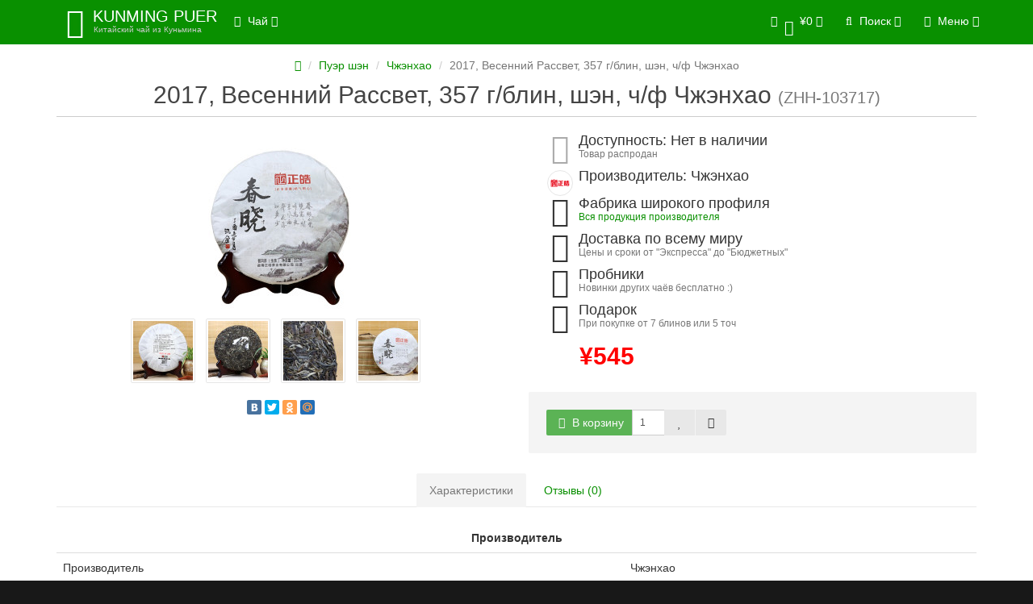

--- FILE ---
content_type: text/html; charset=utf-8
request_url: https://kunming-puer.ru/zhh-103717.html
body_size: 9619
content:
<!DOCTYPE html>
<html dir="ltr" lang="ru">
<head>
<meta name="yandex-verification" content="cf209f2c583c970c" />
<meta charset="UTF-8" />
<meta name="viewport" content="width=device-width, initial-scale=1">
<meta http-equiv="X-UA-Compatible" content="IE=edge">
<title>2017, Весенний Рассвет, 357 г/блин, шэн, ч/ф Чжэнхао</title>
<base href="https://kunming-puer.ru/" />
<meta property="og:title" content="2017, Весенний Рассвет, 357 г/блин, шэн, ч/ф Чжэнхао" />
<meta property="og:type" content="website" />
<meta property="og:url" content="https://kunming-puer.ru/zhh-103717.html" />
<meta property="og:image" content="https://kunming-puer.ru/image/cache/catalog/%D0%9F%D1%83%D1%8D%D1%80%20%D1%88%D1%8D%D0%BD%D0%A7%D0%B6%D1%8D%D0%BD%20%D0%A5%D0%B0%D0%BE%D0%B1%D0%BB%D0%B8%D0%BD/6/com-data-upload-shop-store-goods-2-2017-06-2_05508520070628523_1280-228x228.jpg" />
<meta property="og:site_name" content="Юньнаньский чай" />

<!-- mmr2 2.3.0 ocs2.1 -->

    <link href="min/?g=moneymaker2_css&f=catalog/view/javascript/jquery/magnific/magnific-popup.css,catalog/view/javascript/jquery/datetimepicker/bootstrap-datetimepicker.min.css,catalog/view/javascript/jquery/owl-carousel/owl.carousel.css,catalog/view/javascript/jquery/owl-carousel/owl.moneymaker2.css,catalog/view/theme/moneymaker2/stylesheet/bootstrap-theme-colors.css,catalog/view/theme/moneymaker2/stylesheet/stylesheet.css,catalog/view/theme/moneymaker2/stylesheet/stylesheet.custom.css" rel="stylesheet">
    <link href="https://kunming-puer.ru/zhh-103717.html" rel="canonical" />
    <link href="https://kunming-puer.ru/image/catalog/115_11_5761.jpg" rel="icon" />
      <script type="text/javascript" src="min/?g=moneymaker2_js&f=catalog/view/javascript/jquery/magnific/jquery.magnific-popup.min.js,catalog/view/javascript/jquery/datetimepicker/moment.js,catalog/view/javascript/jquery/datetimepicker/locale/ru.js,catalog/view/javascript/jquery/datetimepicker/bootstrap-datetimepicker.min.js,catalog/view/javascript/jquery/owl-carousel/owl.carousel.min.js,catalog/view/javascript/jquery/moneymaker2/bootstrap.rating.input.min.js,catalog/view/javascript/jquery/moneymaker2/livesearch.js,catalog/view/javascript/jquery/moneymaker2/sidebars.responsive.js,catalog/view/javascript/jquery/moneymaker2/scrolltop.js"></script>

<!-- mmr2 2.3.0 ocs2.1 -->

<!-- Global site tag (gtag.js) - Google Analytics -->
<script async src="https://www.googletagmanager.com/gtag/js?id=UA-121181469-1"></script>
<script>
  window.dataLayer = window.dataLayer || [];
  function gtag(){dataLayer.push(arguments);}
  gtag('js', new Date());

  gtag('config', 'UA-121181469-1');
</script>

<!-- Yandex.Metrika counter -->
<script type="text/javascript" >
    (function (d, w, c) {
        (w[c] = w[c] || []).push(function() {
            try {
                w.yaCounter49327606 = new Ya.Metrika2({
                    id:49327606,
                    clickmap:true,
                    trackLinks:true,
                    accurateTrackBounce:true,
                    webvisor:true
                });
            } catch(e) { }
        });

        var n = d.getElementsByTagName("script")[0],
            s = d.createElement("script"),
            f = function () { n.parentNode.insertBefore(s, n); };
        s.type = "text/javascript";
        s.async = true;
        s.src = "https://mc.yandex.ru/metrika/tag.js";

        if (w.opera == "[object Opera]") {
            d.addEventListener("DOMContentLoaded", f, false);
        } else { f(); }
    })(document, window, "yandex_metrika_callbacks2");
</script>
<noscript><div><img src="https://mc.yandex.ru/watch/49327606" style="position:absolute; left:-9999px;" alt="" /></div></noscript>
<!-- /Yandex.Metrika counter --></head>
<body class="product-product-1606">
<header>
  <nav id="top" class="navbar navbar-default navbar-full navbar-fixed-top">
    <div class="container">
      <div class="navbar-header">
                <a href="javascript:void(0);" class="navbar-toggle collapsed" data-toggle="collapse" data-target=".navbar-top-collapse, .navbar-menu-collapse"><i class="fa fa-fw fa-bars"></i></a>
                                <div id="logo">
                                    <a href="https://kunming-puer.ru/">
                <span class="fa-stack fa-lg"><i class="fa fa-circle fa-inverse fa-stack-2x"></i><i class="fa fa-envira fa-stack-1x"></i></span>
                <span class="text-primary">KUNMING PUER</span>
                <small>Китайский чай из Куньмина</small>
              </a>
                              </div>
      </div>
      <div class="hidden-xs"></div>
      <div class="collapse navbar-collapse navbar-top-collapse">
        <ul class="nav navbar-nav">
          <li class="dropdown" id="contacts">
            <a href="javascript:void(0);" class="dropdown-toggle" data-toggle="dropdown"><i class="fa fa-fw fa-mobile"></i> <span class="phone">+86-18725055917</span> </a>
                      </li>
                    <li class="dropdown navbar-full-fw categories-menu">
            <a href="javascript:void(0);" class="dropdown-toggle" data-toggle="dropdown"><i class="fa fa-fw fa-th-large"></i> Чай <i class="fa fa-angle-down"></i></a>
                                    <ul class="dropdown-menu keep-open">
              <li>
                <div>
                  <div class="row">
                                        <ul class="col-sm-6 col-md-4 col-lg-s list-unstyled">
                      <li class="text-center"><a href="https://kunming-puer.ru/sheng/"><div class="hidden-xs"><img class="img-thumbnail" src="https://kunming-puer.ru/image/cache/catalog/Logo/aIMG_4464-140x140.JPG" alt="Пуэр шэн" /></div><div class="btn btn-default btn-block"> Пуэр шэн</div></a></li>                                                                </ul>
                                                                                                    <ul class="col-sm-6 col-md-4 col-lg-s list-unstyled">
                      <li class="text-center"><a href="https://kunming-puer.ru/shu/"><div class="hidden-xs"><img class="img-thumbnail" src="https://kunming-puer.ru/image/cache/catalog/Logo/aIMG_4492-140x140.JPG" alt="Пуэр шу" /></div><div class="btn btn-default btn-block"> Пуэр шу</div></a></li>                                                                </ul>
                    <div class="clearfix visible-sm"></div>                                                                                <ul class="col-sm-6 col-md-4 col-lg-s list-unstyled">
                      <li class="text-center"><a href="https://kunming-puer.ru/white/"><div class="hidden-xs"><img class="img-thumbnail" src="https://kunming-puer.ru/image/cache/catalog/Logo/timg%20%281%29-180x180-140x140.jpg" alt="Белый чай" /></div><div class="btn btn-default btn-block"> Белый чай</div></a></li>                                                                </ul>
                                        <div class="clearfix visible-md"></div>                                                            <ul class="col-sm-6 col-md-4 col-lg-s list-unstyled">
                      <li class="text-center"><a href="https://kunming-puer.ru/green/"><div class="hidden-xs"><img class="img-thumbnail" src="https://kunming-puer.ru/image/cache/catalog/Logo/catalog.green-180x180-140x140.JPG" alt="Зелёный чай" /></div><div class="btn btn-default btn-block"> Зелёный чай</div></a></li>                                                                </ul>
                    <div class="clearfix visible-sm"></div>                                                                                <ul class="col-sm-6 col-md-4 col-lg-s list-unstyled">
                      <li class="text-center"><a href="https://kunming-puer.ru/red/"><div class="hidden-xs"><img class="img-thumbnail" src="https://kunming-puer.ru/image/cache/catalog/Logo/catalog.red1-180x180-140x140.JPG" alt="Красный чай" /></div><div class="btn btn-default btn-block"> Красный чай</div></a></li>                                                                </ul>
                                                                                                    <ul class="col-sm-6 col-md-4 col-lg-s list-unstyled">
                      <li class="text-center"><a href="https://kunming-puer.ru/oolong/"><div class="hidden-xs"><img class="img-thumbnail" src="https://kunming-puer.ru/image/cache/catalog/Logo/catalog.fxdc-180x180-140x140.JPG" alt="Улун" /></div><div class="btn btn-default btn-block"> Улун</div></a></li>                                                                </ul>
                    <div class="clearfix visible-sm"></div>                    <div class="clearfix visible-md"></div>                                                            <ul class="col-sm-6 col-md-4 col-lg-s list-unstyled">
                      <li class="text-center"><a href="https://kunming-puer.ru/other/"><div class="hidden-xs"><img class="img-thumbnail" src="https://kunming-puer.ru/image/cache/catalog/Logo/catalog.drugoi-180x180-140x140.JPG" alt="Другое" /></div><div class="btn btn-default btn-block"> Другое</div></a></li>                                                                </ul>
                                                            <div class="clearfix visible-lg"></div>                                      </div>
                </div>
              </li>
            </ul>
                                  </li>
                            </ul>
                <ul class="nav navbar-nav navbar-right">
                    <li class="dropdown" id="cart">
  <a href="javascript:void(0);" class="dropdown-toggle" data-toggle="dropdown" data-loading-text="Загрузка..." role="button" aria-haspopup="true" aria-expanded="false"><i class="fa fa-fw fa-shopping-cart"></i><small class="fa-stack"><i class="fa fa-circle fa-stack-2x"></i><span class="fa-stack-1x">0</span></small> <span class="hidden-sm"><span id="cart-total">¥0</span> <i class="fa fa-angle-down"></i></span></a>
  <ul class="dropdown-menu keep-open">
        <li>
              <p class="text-center">В корзине пусто!</p>
          </li>
      </ul>
</li>
                              <li class="dropdown" id="search">
  <a href="javascript:void(0);" class="dropdown-toggle" data-toggle="dropdown" role="button" aria-haspopup="true" aria-expanded="false"><i class="fa fa-fw fa-search"></i> <span class="hidden-sm">Поиск <i class="fa fa-angle-down"></i></span></a>
  <ul class="dropdown-menu keep-open">
    <li>
      <div class="input-group collapse">
        <input type="text" name="search" value="" placeholder="Поиск товара по каталогу" class="form-control" />
        <span class="input-group-btn">
          <button type="button" class="btn btn-primary"><i class="fa fa-search"></i></button>
        </span>
      </div>
    </li>
  </ul>
</li>
                    <li class="dropdown" id="top-links">
            <a href="javascript:void(0);" class="dropdown-toggle" data-toggle="dropdown"><i class="fa fa-fw fa-bars"></i> <span class="">Меню <i class="fa fa-angle-down"></i></span></a>
            <ul class="dropdown-menu keep-open">
                            <li>
  <form action="https://kunming-puer.ru/index.php?route=common/language/language" method="post" enctype="multipart/form-data" id="language">
    <ul class="dropdown-menu">
      <li class="dropdown-header">Язык</li>
      <li class="hidden">
        <input type="hidden" name="code" value="" />
        <input type="hidden" name="redirect" value="https://kunming-puer.ru/zhh-103717.html" />
      </li>
            <li class="active"><a href="javascript:void(0);" onclick="$('input[name=\'code\']').attr('value', 'ru'); $('#language').submit();"><span><img src="image/flags/ru.png" alt="Russian" /></span>&nbsp; Russian</a></li>
            <li ><a href="javascript:void(0);" onclick="$('input[name=\'code\']').attr('value', 'en'); $('#language').submit();"><span><img src="image/flags/gb.png" alt="English" /></span>&nbsp; English</a></li>
          </ul>
  </form>
</li>
<li role="separator" class="divider clearfix"></li>
              <li>
  <form action="https://kunming-puer.ru/index.php?route=common/currency/currency" method="post" enctype="multipart/form-data" id="currency">
    <ul class="dropdown-menu">
      <li class="dropdown-header">Валюта</li>
      <li class="hidden">
        <input type="hidden" name="code" value="" />
        <input type="hidden" name="redirect" value="https://kunming-puer.ru/zhh-103717.html" />
      </li>
            <li ><a href="javascript:void(0);" onclick="$('input[name=\'code\']').attr('value', 'EUR'); $('#currency').submit();">&nbsp;<span>€</span>&nbsp;&nbsp; Euro</a></li>
            <li ><a href="javascript:void(0);" onclick="$('input[name=\'code\']').attr('value', 'USD'); $('#currency').submit();">&nbsp;<span>$</span>&nbsp;&nbsp; US Dollar</a></li>
            <li ><a href="javascript:void(0);" onclick="$('input[name=\'code\']').attr('value', 'RUB'); $('#currency').submit();">&nbsp;<span> ₽</span>&nbsp;&nbsp; Рубль</a></li>
            <li class="active"><a href="javascript:void(0);" onclick="$('input[name=\'code\']').attr('value', 'CNY'); $('#currency').submit();">&nbsp;<span>¥</span>&nbsp;&nbsp; Юань</a></li>
          </ul>
  </form>
</li>
<li role="separator" class="divider clearfix"></li>
                            <li class="dropdown-header">Личный кабинет</li>
              <li><a href="https://kunming-puer.ru/login/" rel="nofollow"><i class="fa fa-fw fa-sign-in"></i> Авторизация / Регистрация</a></li>
                                          <li><a href="https://kunming-puer.ru/wishlist/" rel="nofollow"><i class="fa fa-fw fa-heart"></i> <span id="wishlist-total"><span>Мои Закладки (0)</span></span></a></li>
                                          <li><a href="https://kunming-puer.ru/compare-products/" rel="nofollow"><i class="fa fa-fw fa-area-chart"></i> <span id="compare-total">Сравнение товаров (0)</span></a></li>
                                        </ul>
          </li>
                  </ul>
      </div>
    </div>
  </nav>
  </header>
<div class="container">
  <div class="row">                <div id="content" class="col-sm-12" itemscope itemtype="http://schema.org/Product">
      <ul class="breadcrumb text-center" itemscope itemtype="http://schema.org/BreadcrumbList">
                        <li itemprop="itemListElement" itemscope itemtype="http://schema.org/ListItem"><a itemprop="item" href="https://kunming-puer.ru/"><span itemprop="name"><i class="fa fa-home"></i></span></a><meta itemprop="position" content="1" /></li>                        <li itemprop="itemListElement" itemscope itemtype="http://schema.org/ListItem"><a itemprop="item" href="https://kunming-puer.ru/sheng/"><span itemprop="name">Пуэр шэн</span></a><meta itemprop="position" content="2" /></li>                        <li itemprop="itemListElement" itemscope itemtype="http://schema.org/ListItem"><a itemprop="item" href="https://kunming-puer.ru/sheng/chgenhao-555/"><span itemprop="name">Чжэнхао</span></a><meta itemprop="position" content="3" /></li>                <li class="active">2017, Весенний Рассвет, 357 г/блин, шэн, ч/ф Чжэнхао</li>              </ul>
            <div class="h2 text-center content-title">
        <h1 class="h2" itemprop="name">2017, Весенний Рассвет, 357 г/блин, шэн, ч/ф Чжэнхао</h1> <div class="h2"><small>(ZHH-103717)</small></div>        <meta itemprop="model" content="1606-01" />
        <meta itemprop="manufacturer" content="Чжэнхао" />
      </div>
      <div class="row">
                                <div class=" col-sm-12">
                    <div class="row">
            <div class="col-sm-12 col-md-6 text-center">
                            <div>
                <div class="thumbnails image-thumb">
                                                      <a class="thumbnail" href="https://kunming-puer.ru/image/cache/catalog/%D0%9F%D1%83%D1%8D%D1%80%20%D1%88%D1%8D%D0%BD%D0%A7%D0%B6%D1%8D%D0%BD%20%D0%A5%D0%B0%D0%BE%D0%B1%D0%BB%D0%B8%D0%BD/6/com-data-upload-shop-store-goods-2-2017-06-2_05508520070628523_1280-500x500.jpg" title="2017, Весенний Рассвет, 357 г/блин, шэн, ч/ф Чжэнхао"><img src="https://kunming-puer.ru/image/cache/catalog/%D0%9F%D1%83%D1%8D%D1%80%20%D1%88%D1%8D%D0%BD%D0%A7%D0%B6%D1%8D%D0%BD%20%D0%A5%D0%B0%D0%BE%D0%B1%D0%BB%D0%B8%D0%BD/6/com-data-upload-shop-store-goods-2-2017-06-2_05508520070628523_1280-228x228.jpg" title="2017, Весенний Рассвет, 357 г/блин, шэн, ч/ф Чжэнхао" alt="2017, Весенний Рассвет, 357 г/блин, шэн, ч/ф Чжэнхао" itemprop="image" /></a>
                </div>
              </div>
                            <div class="product-socials">
                <script type="text/javascript" src="//yastatic.net/share/share.js" charset="utf-8"></script><div class="yashare-auto-init" data-yashareL10n="ru" data-yashareType="small" data-yashareQuickServices="vkontakte,facebook,twitter,odnoklassniki,moimir" data-yashareTheme="counter"></div>
              </div>
                                        </div>
            <div class="col-sm-12 col-md-6">
                            <div class="thumbnails image-additional">
                <div class="owl-carousel owl-moneymaker2 dark-pagination">
                                  <a class="item thumbnail" href="https://kunming-puer.ru/image/cache/catalog/%D0%9F%D1%83%D1%8D%D1%80%20%D1%88%D1%8D%D0%BD%D0%A7%D0%B6%D1%8D%D0%BD%20%D0%A5%D0%B0%D0%BE%D0%B1%D0%BB%D0%B8%D0%BD/6/com-data-upload-shop-store-goods-2-2017-06-2_05508520068914181_1280-500x500.jpg" title="2017, Весенний Рассвет, 357 г/блин, шэн, ч/ф Чжэнхао"><img class="img-circle" src="https://kunming-puer.ru/image/cache/catalog/%D0%9F%D1%83%D1%8D%D1%80%20%D1%88%D1%8D%D0%BD%D0%A7%D0%B6%D1%8D%D0%BD%20%D0%A5%D0%B0%D0%BE%D0%B1%D0%BB%D0%B8%D0%BD/6/com-data-upload-shop-store-goods-2-2017-06-2_05508520068914181_1280-74x74.jpg" title="2017, Весенний Рассвет, 357 г/блин, шэн, ч/ф Чжэнхао" alt="2017, Весенний Рассвет, 357 г/блин, шэн, ч/ф Чжэнхао" /></a>
                                  <a class="item thumbnail" href="https://kunming-puer.ru/image/cache/catalog/%D0%9F%D1%83%D1%8D%D1%80%20%D1%88%D1%8D%D0%BD%D0%A7%D0%B6%D1%8D%D0%BD%20%D0%A5%D0%B0%D0%BE%D0%B1%D0%BB%D0%B8%D0%BD/6/com-data-upload-shop-store-goods-2-2017-06-2_05508520063068569_1280-500x500.jpg" title="2017, Весенний Рассвет, 357 г/блин, шэн, ч/ф Чжэнхао"><img class="img-circle" src="https://kunming-puer.ru/image/cache/catalog/%D0%9F%D1%83%D1%8D%D1%80%20%D1%88%D1%8D%D0%BD%D0%A7%D0%B6%D1%8D%D0%BD%20%D0%A5%D0%B0%D0%BE%D0%B1%D0%BB%D0%B8%D0%BD/6/com-data-upload-shop-store-goods-2-2017-06-2_05508520063068569_1280-74x74.jpg" title="2017, Весенний Рассвет, 357 г/блин, шэн, ч/ф Чжэнхао" alt="2017, Весенний Рассвет, 357 г/блин, шэн, ч/ф Чжэнхао" /></a>
                                  <a class="item thumbnail" href="https://kunming-puer.ru/image/cache/catalog/%D0%9F%D1%83%D1%8D%D1%80%20%D1%88%D1%8D%D0%BD%D0%A7%D0%B6%D1%8D%D0%BD%20%D0%A5%D0%B0%D0%BE%D0%B1%D0%BB%D0%B8%D0%BD/6/com-data-upload-shop-store-goods-2-2017-06-2_05508520065136464_1280-500x500.jpg" title="2017, Весенний Рассвет, 357 г/блин, шэн, ч/ф Чжэнхао"><img class="img-circle" src="https://kunming-puer.ru/image/cache/catalog/%D0%9F%D1%83%D1%8D%D1%80%20%D1%88%D1%8D%D0%BD%D0%A7%D0%B6%D1%8D%D0%BD%20%D0%A5%D0%B0%D0%BE%D0%B1%D0%BB%D0%B8%D0%BD/6/com-data-upload-shop-store-goods-2-2017-06-2_05508520065136464_1280-74x74.jpg" title="2017, Весенний Рассвет, 357 г/блин, шэн, ч/ф Чжэнхао" alt="2017, Весенний Рассвет, 357 г/блин, шэн, ч/ф Чжэнхао" /></a>
                                  <a class="item thumbnail" href="https://kunming-puer.ru/image/cache/catalog/%D0%9F%D1%83%D1%8D%D1%80%20%D1%88%D1%8D%D0%BD%D0%A7%D0%B6%D1%8D%D0%BD%20%D0%A5%D0%B0%D0%BE%D0%B1%D0%BB%D0%B8%D0%BD/6/com-data-upload-shop-store-goods-2-2017-06-2_05508520066697507_1280-500x500.jpg" title="2017, Весенний Рассвет, 357 г/блин, шэн, ч/ф Чжэнхао"><img class="img-circle" src="https://kunming-puer.ru/image/cache/catalog/%D0%9F%D1%83%D1%8D%D1%80%20%D1%88%D1%8D%D0%BD%D0%A7%D0%B6%D1%8D%D0%BD%20%D0%A5%D0%B0%D0%BE%D0%B1%D0%BB%D0%B8%D0%BD/6/com-data-upload-shop-store-goods-2-2017-06-2_05508520066697507_1280-74x74.jpg" title="2017, Весенний Рассвет, 357 г/блин, шэн, ч/ф Чжэнхао" alt="2017, Весенний Рассвет, 357 г/блин, шэн, ч/ф Чжэнхао" /></a>
                                </div>
              </div>
                            <div class="product-points">
                                <div class="stock-5">
                  <span class="fa-stack fa-lg pull-left"><i class="fa fa-circle fa-stack-2x"></i><i class="fa fa-star-o fa-stack-1x fa-inverse"></i></span>
                  <h4>Доступность: Нет в наличии</h4>
                  <div class="text-muted">Товар распродан</div>
                </div>
                                                <div>
                  <img class="img-circle text-center pull-left" src="https://kunming-puer.ru/image/cache/catalog/Logo/ZavodLogo/ZhengHao-28x28.png" title="Чжэнхао" alt="Чжэнхао">
                  <h4>Производитель: Чжэнхао</h4>
                  <small class="text-muted"><a href="https://kunming-puer.ru/zhh.html" title=" - Чжэнхао"></a></small>
                </div>
                                                                    <div>
                    <span class="fa-stack fa-lg pull-left"><i class="fa fa-circle fa-stack-2x"></i><i class="fa fa-hand-o-right fa-stack-1x fa-inverse"></i></span>
                    <h4>Фабрика широкого профиля</h4>
                    <div class="text-muted"><p><a href="https://kunming-puer.ru/zhh.htm" target="_blank">Вся продукция производителя</a><br></p></div>
                  </div>
                                    <div>
                    <span class="fa-stack fa-lg pull-left"><i class="fa fa-circle fa-stack-2x"></i><i class="fa fa-truck fa-stack-1x fa-inverse"></i></span>
                    <h4>Доставка по всему миру</h4>
                    <div class="text-muted">Цены и сроки от "Экспресса" до "Бюджетных"</div>
                  </div>
                                    <div>
                    <span class="fa-stack fa-lg pull-left"><i class="fa fa-circle fa-stack-2x"></i><i class="fa fa-hand-spock-o fa-stack-1x fa-inverse"></i></span>
                    <h4>Пробники</h4>
                    <div class="text-muted">Новинки других чаёв бесплатно :)</div>
                  </div>
                                    <div>
                    <span class="fa-stack fa-lg pull-left"><i class="fa fa-circle fa-stack-2x"></i><i class="fa fa-gift fa-stack-1x fa-inverse"></i></span>
                    <h4>Подарок</h4>
                    <div class="text-muted"><p>При покупке от 7 блинов или 5 точ</p></div>
                  </div>
                                  				<div>
					<!-- new place for price -->
																		<div class="price-detached-new">
							<span class="price">
								¥545							</span>
														</div>
															
				</div>
              </div>
              <div id="product" itemprop="offers" itemscope itemtype="http://schema.org/Offer"> 
                <meta itemprop="priceCurrency" content="CNY" />
                <meta itemprop="price" content="545" />
                <link itemprop = "availability" href = "http://schema.org/OutOfStock" />
                                                                                      <!--
				  				  -->
                                                                                <input type="hidden" name="product_id" value="1606" />
                                <!--<div class="price-detached"><span class="price">¥545</span></div>-->
                                <div class="btn-group">
                                    <button type="button" data-info-title="В корзину" id="button-cart" class="btn disabled btn-primary" data-toggle="tooltip" data-html="true" data-placement="bottom" title="<p>Нет в наличии</p>"><i class="fa fa-fw fa-shopping-cart"></i> В корзину</button>
                  <input type="number" data-toggle="tooltip" data-placement="bottom" min="1" name="quantity" value="1" size="2" id="input-quantity" class="form-control" title="Кол-во" />
                                    <button type="button" class="btn btn-default" data-toggle="tooltip" data-placement="bottom" title="В закладки" onclick="wishlist.add('1606');"><i class="fa fa-fw fa-heart"></i></button>                  <button type="button" class="btn btn-default" data-toggle="tooltip" data-placement="bottom" title="В сравнение" onclick="compare.add('1606');"><i class="fa fa-fw fa-area-chart"></i></button>                </div>
                              </div>
            </div>
          </div>
                              <ul class="nav nav-tabs text-center">
                                    <li class="active"><a href="#tab-specification" data-toggle="tab">Характеристики</a></li>
                                    <li><a href="#tab-review" data-toggle="tab">Отзывы (0)</a></li>
                                  </ul>
                    <div class="tab-content">
                                    <div class="tab-pane fade in active" id="tab-specification">
                            <div class="">
                <table class="table">
                                    <tbody>
                    <tr>
                      <th colspan="2" class="text-center"><strong>Производитель</strong></th>
                    </tr>
                  </tbody>
                  <tbody>
                                        <tr>
                      <td>Производитель</td>
                      <td>Чжэнхао</td>
                    </tr>
                                      </tbody>
                                    <tbody>
                    <tr>
                      <th colspan="2" class="text-center"><strong>Год выпуска</strong></th>
                    </tr>
                  </tbody>
                  <tbody>
                                        <tr>
                      <td>Год выпуска</td>
                      <td>2017</td>
                    </tr>
                                      </tbody>
                                    <tbody>
                    <tr>
                      <th colspan="2" class="text-center"><strong>Тип чая</strong></th>
                    </tr>
                  </tbody>
                  <tbody>
                                        <tr>
                      <td>Тип</td>
                      <td>шэн</td>
                    </tr>
                                      </tbody>
                                    <tbody>
                    <tr>
                      <th colspan="2" class="text-center"><strong>Формат</strong></th>
                    </tr>
                  </tbody>
                  <tbody>
                                        <tr>
                      <td>Формат</td>
                      <td>блин</td>
                    </tr>
                                      </tbody>
                                    <tbody>
                    <tr>
                      <th colspan="2" class="text-center"><strong>Вес, кг</strong></th>
                    </tr>
                  </tbody>
                  <tbody>
                                        <tr>
                      <td>Вес, кг</td>
                      <td>0.36</td>
                    </tr>
                                      </tbody>
                                                    </table>
              </div>
            </div>
                                    <div class="tab-pane fade" id="tab-review">
              <form class="form-horizontal" id="form-review">
                                <div id="review">
                                                          <div class="row">
                      <div class="col-sm-12 text-center">
                        <p>Нет отзывов об этом товаре.</p>
                      </div>
                    </div>
                                                      </div>
                <h4 class="h3 text-center">Написать отзыв</h4>
                                <div class="form-group required">
                  <label class="col-sm-2 control-label" for="input-name">Ваше имя:</label>
                  <div class="col-sm-4">
                    <input type="text" name="name" value="" id="input-name" class="form-control" />
                  </div>
                  <label class="col-sm-2 control-label">Рейтинг</label>
                  <div class="col-sm-4">
                    <input type="number" data-max="5" data-min="1" name="rating" class="form-control moneymaker2-rating" />
                  </div>
                </div>
                <div class="form-group required">
                  <label class="col-sm-2 control-label" for="input-review">Ваш отзыв</label>
                  <div class="col-lg-8 col-md-9 col-sm-10 ">
                    <textarea name="text" rows="3" id="input-review" class="form-control"></textarea>
                  </div>
                </div>
                                <div class="form-group required">
                  <div class="buttons clearfix col-sm-offset-2 col-sm-10">
                    <button type="button" id="button-review" data-loading-text="<i class='fa fa-spinner fa-spin'></i> Загрузка..." class="btn btn-default"><i class="fa fa-pencil"></i> Отправить</button>
                  </div>
                </div>
                              </form>
            </div>
                                  </div>
        </div>
      </div>
                </div>
      </div>
</div>
<script type="text/javascript"><!--
$('select[name=\'recurring_id\'], input[name="quantity"]').change(function(){
	$.ajax({
		url: 'index.php?route=product/product/getRecurringDescription',
		type: 'post',
		data: $('input[name=\'product_id\'], input[name=\'quantity\'], select[name=\'recurring_id\']'),
		dataType: 'json',
		beforeSend: function() {
			$('#recurring-description').html('');
		},
		success: function(json) {
			$('.alert, .text-danger').remove();

			if (json['success']) {
				$('#recurring-description').html(json['success']);
			}
		}
	});
});
//--></script>
<script type="text/javascript"><!--
$('#button-cart').on('click', function() {
  });

//--></script>
<script type="text/javascript"><!--
$('.date').datetimepicker({
	pickTime: false
});

$('.datetime').datetimepicker({
	pickDate: true,
	pickTime: true
});

$('.time').datetimepicker({
	pickDate: false
});

$('button[id^=\'button-upload\']').on('click', function() {
	var node = this;

	$('#form-upload').remove();

	$('body').prepend('<form enctype="multipart/form-data" id="form-upload" style="display: none;"><input type="file" name="file" /></form>');

	$('#form-upload input[name=\'file\']').trigger('click');

	if (typeof timer != 'undefined') {
    	clearInterval(timer);
	}

	timer = setInterval(function() {
		if ($('#form-upload input[name=\'file\']').val() != '') {
			clearInterval(timer);

			$.ajax({
				url: 'index.php?route=tool/upload',
				type: 'post',
				dataType: 'json',
				data: new FormData($('#form-upload')[0]),
				cache: false,
				contentType: false,
				processData: false,
				beforeSend: function() {
					$(node).button('loading');
				},
				complete: function() {
					$(node).button('reset');
				},
				success: function(json) {
					$('.text-danger').remove();

					if (json['error']) {
						$(node).parent().find('input').after('<div class="text-danger">' + json['error'] + '</div>');
					}

					if (json['success']) {
						alert(json['success']);

						$(node).parent().find('input').attr('value', json['code']);
					}
				},
				error: function(xhr, ajaxOptions, thrownError) {
					alert(thrownError + "\r\n" + xhr.statusText + "\r\n" + xhr.responseText);
				}
			});
		}
	}, 500);
});
//--></script>
<script type="text/javascript"><!--
$('#review').delegate('.pagination a', 'click', function(e) {
    e.preventDefault();

    $('#review').fadeOut('slow');

    $('#review').load(this.href);

    $('#review').fadeIn('slow');
});

$('#review').load('index.php?route=product/product/review&product_id=1606');

$('#button-review').on('click', function() {
	$.ajax({
		url: 'index.php?route=product/product/write&product_id=1606',
		type: 'post',
		dataType: 'json',
		data: $("#form-review").serialize(),
		beforeSend: function() {
			$('#button-review').button('loading');
		},
		complete: function() {
			$('#button-review').button('reset');
		},
		success: function(json) {
			$('.alert-success').parent().parent().remove();
			$('.alert-danger').parent().parent().remove();
			$('.alert-success, .alert-danger').remove();

			if (json['error']) {
        if (typeof grecaptcha != "undefined") {grecaptcha.reset();} //refresh recaptcha if enabled
        $('#button-review').parent().parent().before('<div class="form-group"><div class="col-sm-offset-2 col-lg-8 col-md-9 col-sm-10"><div class="alert alert-danger">' + json['error'] + '</div></div></div>');
			}

			if (json['success']) {
        $('#button-review').parent().parent().before('<div class="form-group"><div class="col-sm-offset-2 col-lg-8 col-md-9 col-sm-10"><div class="alert alert-success">' + json['success'] + '</div></div></div>');

				$('input[name=\'name\']').val('');
				$('textarea[name=\'text\']').val('');
				$('input[name=\'rating\']:checked').prop('checked', false);
			}
		}
	});
});

$(document).ready(function() {
      // to center imgs remove 2* from owl.carousel.min.js
    // and add .owl-carousel .owl-wrapper, .owl-carousel .owl-item { margin: 0 auto; }
    $('.thumbnails.image-additional').detach().insertAfter( $('.thumbnails.image-thumb') );
  
  $('.thumbnails .owl-carousel').owlCarousel({
  itemsCustom : [[0, 1], [320, 4], [450, 5], [560, 6], [768, 5], [992, 4], [1200, 6]],
  });

	$('.thumbnails').magnificPopup({
		type:'image',
		delegate: 'a',
        midClick:true,
        fixedContentPos: true,
        overflowY: 'scroll',
		gallery: {
			enabled:true,
		},

    mainClass: 'mfp-square ',
      callbacks: {
      open: function() {
        $.magnificPopup.instance.next = function() {
          var self = this;
          self.wrap.removeClass('mfp-image-loaded');
          setTimeout(function() { $.magnificPopup.proto.next.call(self); }, 100);
        }
        $.magnificPopup.instance.prev = function() {
          var self = this;
          self.wrap.removeClass('mfp-image-loaded');
          setTimeout(function() { $.magnificPopup.proto.prev.call(self); }, 100);
        }

        $(".mfp-figure figure").prepend("<div id='image-addon' class='hidden-xs'><div class='price-detached'><span class='price'>¥545</span></div><div class='btn-group additional-buttons'><button class='btn disabled btn-primary' type='button' data-toggle='tooltip' data-html='true' data-placement='bottom' title='<p>Нет в наличии</p>' ><i class='fa fa-shopping-cart'></i> В корзину</button><button type='button' class='btn btn-default' data-toggle='tooltip' data-placement='bottom' title='В закладки' onclick='wishlist.add(1606);'><i class='fa fa-heart'></i></button><button type='button' class='btn btn-default' data-toggle='tooltip' data-placement='bottom' title='В сравнение' onclick='compare.add(1606);'><i class='fa fa-area-chart'></i></button></div></div>");
        $('.mfp-figure [data-toggle="tooltip"]').tooltip({trigger: 'hover', container: 'body'});
      },
      imageLoadComplete: function() {
        var self = this;
        setTimeout(function() { self.wrap.addClass('mfp-image-loaded'); }, 15);
      },
      beforeClose: function() {
        $(".mfp-arrow-right").remove();
        $(".mfp-arrow-left").remove();
        $('.mfp-figure [data-toggle="tooltip"]').tooltip('hide');
      },
      afterClose: function() {
        $("#image-addon").remove();
      },
    },
    closeOnContentClick: true,



	});
});
//--></script>

<footer><!-- Yandex.Metrika counter -->
<script type="text/javascript" >
    (function (d, w, c) {
        (w[c] = w[c] || []).push(function() {
            try {
                w.yaCounter49327606 = new Ya.Metrika2({
                    id:49327606,
                    clickmap:true,
                    trackLinks:true,
                    accurateTrackBounce:true,
                    webvisor:true
                });
            } catch(e) { }
        });

        var n = d.getElementsByTagName("script")[0],
            s = d.createElement("script"),
            f = function () { n.parentNode.insertBefore(s, n); };
        s.type = "text/javascript";
        s.async = true;
        s.src = "https://mc.yandex.ru/metrika/tag.js";

        if (w.opera == "[object Opera]") {
            d.addEventListener("DOMContentLoaded", f, false);
        } else { f(); }
    })(document, window, "yandex_metrika_callbacks2");
</script>
<noscript><div><img src="https://mc.yandex.ru/watch/49327606" style="position:absolute; left:-9999px;" alt="" /></div></noscript>
<!-- /Yandex.Metrika counter -->
  <div class="container">
    <div class="row">
                  <div class="col-sm-3">
        <div class="h5 text-muted"><i class="fa fa-fw fa-book"></i> Информация</div>
        <ul class="list-unstyled">
                    <li><a href="https://kunming-puer.ru/about_us.html">О проекте</a></li>
                    <li><a href="https://kunming-puer.ru/delivery.html">Информация о доставке</a></li>
                    <li><a href="https://kunming-puer.ru/terms.html">Условия соглашения</a></li>
                    <li><a href="https://kunming-puer.ru/package.html">Оптовая упаковка</a></li>
                  </ul>
      </div>
                        <div class="col-sm-3">
        <div class="h5 text-muted"><i class="fa fa-fw fa-wrench"></i> Служба поддержки</div>
        <ul class="list-unstyled">
          <li><a href="https://kunming-puer.ru/contact-us/">Связаться с нами</a></li>
          <li><a href="https://kunming-puer.ru/add-return/">Возврат товара</a></li>
          <li><a href="https://kunming-puer.ru/sitemap/">Карта сайта</a></li>
        </ul>
      </div>
                  <div class="col-sm-3">
        <div class="h5 text-muted"><i class="fa fa-fw fa-tags"></i> Дополнительно</div>
        <ul class="list-unstyled">
          <li><a href="https://kunming-puer.ru/brands/">Производители</a></li>
          <li><a href="https://kunming-puer.ru/vouchers/">Подарочные сертификаты</a></li>
          <li><a href="https://kunming-puer.ru/affiliates/">Партнёры</a></li>
          <li><a href="https://kunming-puer.ru/specials/">Товары со скидкой</a></li>
        </ul>
      </div>
                  <div class="col-sm-3">
        <div class="h5 text-muted"><i class="fa fa-fw fa-user"></i> Личный Кабинет</div>
        <ul class="list-unstyled">
          <li><a href="https://kunming-puer.ru/my-account/">Личный Кабинет</a></li>
          <li><a href="https://kunming-puer.ru/order-history/">История заказов</a></li>
          <li><a href="https://kunming-puer.ru/wishlist/">Мои Закладки</a></li>
          <li><a href="https://kunming-puer.ru/newsletter/">Рассылка новостей</a></li>
        </ul>
      </div>
                                          <div class="col-sm-3">
            <div class="h5 text-muted"><i class="fa fa-fw fa-file-text"></i> Миссия проекта</div>
            <ul class="list-unstyled">
              <li>Здесь Вы найдёте только тот чай, что пьют жители Юньнани</li>
            </ul>
          </div>
                    
      
    </div>
  </div>
  <div class="bottom">
    <div class="container">
      <div class="row">
        <div class="col-sm-9">
                                                    <a target="_blank" href="https://vk.com/kunming_puer"><span data-toggle="tooltip" title="" class="fa-stack bg-vk fa-lg"><i class="fa fa-circle fa-stack-2x"></i><i class="fa fa-vk fa-stack-1x fa-inverse"></i></span></a>
                                            </div>
                <div class="col-sm-3">
                                              KUNMING-PUER<br />
                         &copy; 2012 &ndash; 2026                  </div>
              </div>
    </div>
  </div>
</footer>
<div class="modal fade" id="infoModal">
  <div class="modal-dialog modal-lg">
    <div class="modal-content">
      <div class="modal-header">
        <button type="button" class="close" data-dismiss="modal" aria-label="Close"><span aria-hidden="true">&times;</span></button>
        <p class="modal-title h4 text-center"></p>
      </div>
      <div class="modal-body">
      </div>
      <div class="modal-footer">
        <button type="button" class="btn btn-sm btn-link" data-dismiss="modal">Назад</button>
      </div>
    </div>
  </div>
</div>
<div class="modal fade" id="popupModal">
  <div class="modal-dialog">
    <div class="modal-content">
      <div class="modal-header">
        <button type="button" class="close hidden" data-dismiss="modal" aria-label="Close"><span aria-hidden="true">&times;</span></button>
        <p class="modal-title h4 text-center"></p>
        <div class="hidden" data-compare-title="Сравнение товаров" data-compare-link="https://kunming-puer.ru/compare-products/" data-wishlist-title="Мои Закладки" data-wishlist-link="https://kunming-puer.ru/wishlist/"></div>
      </div>
      <div class="modal-body"></div>
      <div class="modal-footer">
        <button type="button" class="btn btn-sm btn-link btn-shopping hidden" data-dismiss="modal">Продолжить покупки</button>
        <button type="button" class="btn btn-sm btn-link btn-back" data-dismiss="modal">Назад</button>
      </div>
    </div>
  </div>
</div>


  
  
  
  

<script type="text/javascript"><!--
  $('body').append('<div class="toggle-scroll-top btn btn-default hidden-xs"><i class="fa fa-fw fa-angle-up"></i></div>');
  //--></script>
<script type="text/javascript"><!--
  if ( $('#column-left').length ) {
    $('body').append('<div class="toggle-column-left hidden-xs hidden-sm hidden-lg hidden-md"><div class="btn btn-sm btn-default"><i class="fa fa-angle-down"></i>&nbsp; Левая панель</div></div>');
  }
  if ( $('#column-right').length ) {
    $('body').append('<div class="toggle-column-right hidden-xs hidden-sm hidden-lg hidden-md"><div class="btn btn-sm btn-default"><i class="fa fa-angle-up"></i>&nbsp; Правая панель</div></div>');
  }
  //--></script>

<script type="text/javascript"><!--
  $(document).ready(function() {
    $(window).load(function(){
      var oldSSB = $.fn.modal.Constructor.prototype.setScrollbar;
      $.fn.modal.Constructor.prototype.setScrollbar = function () {
        oldSSB.apply(this);
        if(this.bodyIsOverflowing && this.scrollbarWidth) {
          $('.navbar-fixed-top, .navbar-fixed-bottom').css('padding-right', this.scrollbarWidth);
        }
      }
      var oldRSB = $.fn.modal.Constructor.prototype.resetScrollbar;
      $.fn.modal.Constructor.prototype.resetScrollbar = function () {
        oldRSB.apply(this);
        $('.navbar-fixed-top, .navbar-fixed-bottom').css('padding-right', '');
      }
    });

    $('.navbar-cart-toggle').click(function(e) {
      e.stopPropagation();
      if ( !$('#top .navbar-collapse').hasClass('in')&&$('#top .navbar-toggle').length ) {
        $('#top').addClass('cart-opened');
        $('.navbar-toggle').click();
        $('#top').on('shown.bs.collapse', function () {
          if ( !$('#cart').hasClass('open')&&$('#top').hasClass('cart-opened') ) {
            $('#cart > .dropdown-toggle').click();
            $("#cart > .dropdown-toggle").velocity("scroll", { duration: 1000 });
          }
        })
      } else if (($('#top .navbar-collapse').hasClass('in')&&!$('#cart').hasClass('open'))||(!$('#top .navbar-toggle').length&&!$('#cart').hasClass('open'))) {
        $('#cart > .dropdown-toggle').click();
        $("#cart > .dropdown-toggle").velocity("scroll", { duration: 1000 });
      } else if ($('#cart').hasClass('open')) {
        $('#cart > .dropdown-toggle').click();
      }
      $('.dropdown').on('hide.bs.dropdown', function () {
        $('#top').removeClass('cart-opened');
      })
    });
    $('.navbar-search-toggle').click(function(e) {
      e.stopPropagation();
      if ( !$('#top .navbar-collapse').hasClass('in')&&$('#top .navbar-toggle').length ) {
        $('#top').addClass('search-opened');
        $('.navbar-toggle').click();
        $('#top').on('shown.bs.collapse', function () {
          if ( !$('#search').hasClass('open')&&$('#top').hasClass('search-opened') ) {
            $('#search > .dropdown-toggle').click();
            $("#search > .dropdown-toggle").velocity("scroll", { duration: 1000 });
          }
        })
      } else if (($('#top .navbar-collapse').hasClass('in')&&!$('#search').hasClass('open'))||(!$('#top .navbar-toggle').length&&!$('#search').hasClass('open'))) {
        $('#search > .dropdown-toggle').click();
        setTimeout(' $("#search > .dropdown-toggle").velocity("scroll", { duration: 1000 }); ', 300);
      } else if ($('#search').hasClass('open')) {
        $('#search > .dropdown-toggle').click();
      }
      $('.dropdown').on('hide.bs.dropdown', function () {
        $('#top').removeClass('search-opened');
      })
    });

    $(document).on('show.bs.modal', '.modal', function (event) {
      var zIndex = 1040 + (10 * $('.modal:visible').length);
      $(this).css('z-index', zIndex);
      setTimeout(function() {
        $('.modal-backdrop').not('.modal-stack').css('z-index', zIndex - 1).addClass('modal-stack');
      }, 0);
    });
    $(document).on('hidden.bs.modal', '.modal', function () {
      $('.modal:visible').length && $(document.body).addClass('modal-open');
    });


    $('#search a.dropdown-toggle').click(function() { setTimeout('$("#search > ul > li > div > input").focus()', 300); });
    
                  });
//--></script>

  


</body></html>